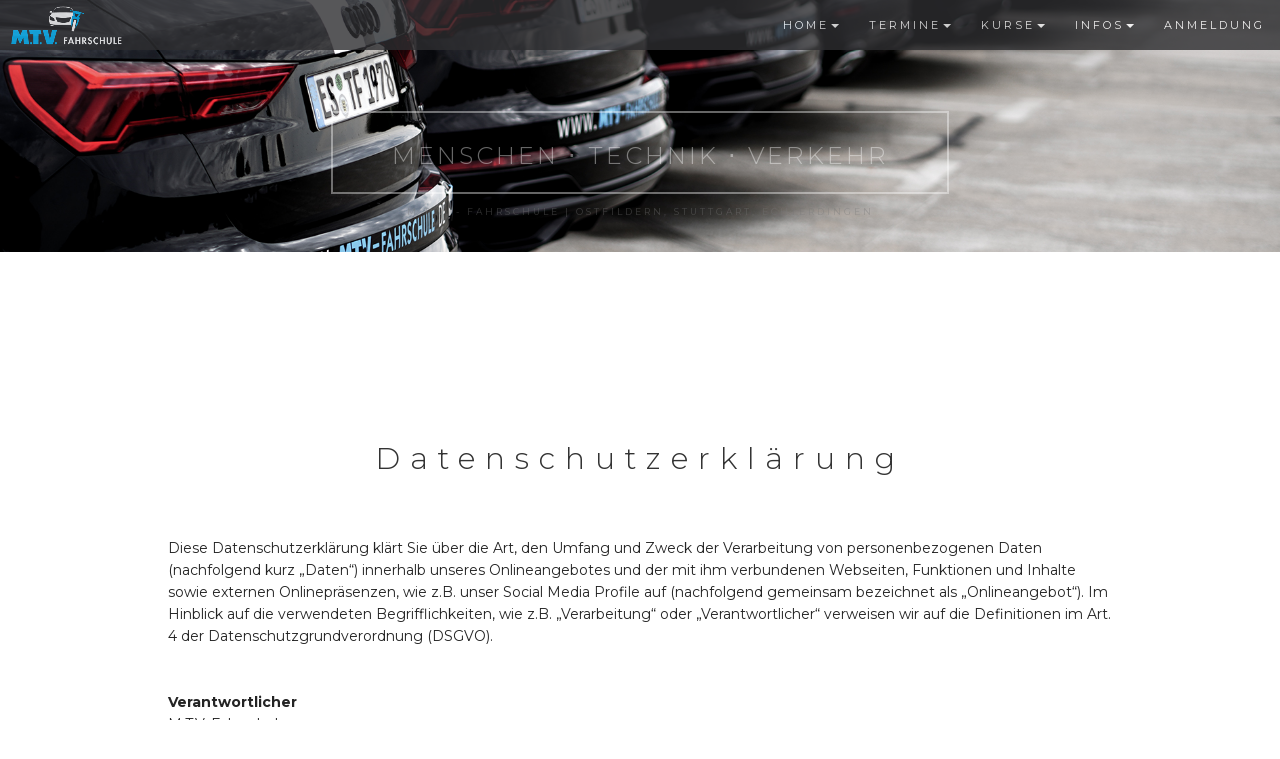

--- FILE ---
content_type: text/html
request_url: https://mtv-fahrschule.de/datenschutz.php
body_size: 31632
content:
<!DOCTYPE html>
<html lang="de">

<head>
    <meta charset="utf-8">
<meta http-equiv="X-UA-Compatible" content="IE=edge">
<meta name="viewport" content="width=device-width, initial-scale=1, shrink-to-fit=no">



<!-- FONT -->
<link href="https://fonts.googleapis.com/css?family=Montserrat:300,400,700|Lobster|Cookie" rel="stylesheet">

<!-- JQUERY -->
<script src="https://ajax.googleapis.com/ajax/libs/jquery/3.2.1/jquery.min.js"></script>


<!-- BOOTSTRAP -->

<link rel="stylesheet" href="https://maxcdn.bootstrapcdn.com/bootstrap/3.3.7/css/bootstrap.min.css" integrity="sha384-BVYiiSIFeK1dGmJRAkycuHAHRg32OmUcww7on3RYdg4Va+PmSTsz/K68vbdEjh4u" crossorigin="anonymous">
<script src="https://maxcdn.bootstrapcdn.com/bootstrap/3.3.7/js/bootstrap.min.js" integrity="sha384-Tc5IQib027qvyjSMfHjOMaLkfuWVxZxUPnCJA7l2mCWNIpG9mGCD8wGNIcPD7Txa" crossorigin="anonymous"></script>



<!-- CSS -->
<link rel="stylesheet" href="style/footer.css">
<link rel="stylesheet" href="style/style.css">
<link rel="stylesheet" href="style/feedback.css">
<link rel="stylesheet" href="style/spacer.css">
<link rel="stylesheet" href="style/header.css">
<link rel="stylesheet" href="style/termine.css">
<link rel="stylesheet" href="style/werbung.css">


<link rel="icon" href="images/Logo_black.png">

<!-- Start Cookie Plugin -->
<script type="text/javascript">
    window.cookieconsent_options = {
        message: 'Um unsere Webseite für Sie optimal zu gestalten und fortlaufend verbessern zu können, verwenden wir Cookies. Durch die weitere Nutzung der Webseite stimmen Sie der Verwendung von Cookies zu. Weitere Informationen zu Cookies erhalten Sie in unserer Datenschutzerklärung',
        dismiss: 'Ok, verstanden',
        learnMore: 'Mehr Infos',
        link: 'https://website-tutor.com/datenschutz',
        theme: 'dark-bottom'
    };

</script>
<script type="text/javascript" src="//s3.amazonaws.com/valao-cloud/cookie-hinweis/script-v2.js"></script>
<style>
.cc_container .cc_btn {
background-color: #e4e4e4 !important; /* Farbe des Buttons */
color: #000 !important; /* Textfarbe des Buttons */
}
 
.cc_container {
background: #2397db !important; /* Hintergrundfarbe des gesamten Bereichs */
color: #333 !important; /* Schriftfarbe des gesamten Bereichs */
}
 
.cc_container a {
color: #eee !important; /* Textlink-Farbe "Mehr Infos" */
}</style>
<!-- Ende Cookie Plugin -->

    <title>M.T.V-Fahrschule &#8211; Datenschutz</title>
</head>

<body data-spy="scroll" data-target=".navbar" data-offset="50">
    <nav class="navbar navbar-default navbar-fixed-top">
    <div class="container-fluid">
        <div class="navbar-header">
            <button type="button" class="navbar-toggle" data-toggle="collapse" data-target="#navbar"><span
                    class="icon-bar"></span><span class="icon-bar"></span><span class="icon-bar"></span></button>
            <a class="#hook_top" href="http://mtv-fahrschule.de"><img src="images/Logo_ohne_Schrift.png"
                    class="img-responsive logo_navbar"></a>


        </div>

        <div class="collapse navbar-collapse" id="navbar">
            <ul class="nav navbar-nav navbar-right">

                <li class="dropdown"><a class="dropdown-toggle" data-toggle="dropdown"
                        href="http://mtv-fahrschule.de/index.php">HOME<span class="caret"></span></a>
                    <ul class="dropdown-menu">
                        <li><a href="http://mtv-fahrschule.de/index.php#hook_team">Team</a></li>
                        <li><a href="http://mtv-fahrschule.de/index.php#hook_news">News</a></li>
                        <li><a href="http://mtv-fahrschule.de/index.php#hook_standorte">Standorte</a></li>
                        <li><a href="http://mtv-fahrschule.de/index.php#hook_schulungsraeume">Schulungsräume</a></li>
                        <li><a href="http://mtv-fahrschule.de/index.php#hook_kontakt">Kontakt</a></li>
                        <li><a href="http://mtv-fahrschule.de/feedback.php">FEEDBACK</a></li>
                    </ul>
                </li>


                <!--<li class="dropdown"><a href="http://mtv-fahrschule.de/intensivfahrschule_onlineanmeldung.php">INTENSIVFAHRSCHULE</a></li>-->

                <li class="dropdown"><a class="dropdown-toggle" data-toggle="dropdown" href="#">TERMINE<span
                            class="caret"></span></a>
                    <ul class="dropdown-menu">
                        <li><a href="http://mtv-fahrschule.de/termine.php">Theorieunterricht</a></li>

                    </ul>
                </li>

                <li class="dropdown"><a class="dropdown-toggle" data-toggle="dropdown" href="#">KURSE<span
                            class="caret"></span></a>
                    <ul class="dropdown-menu">
                        <li><a href="http://mtv-fahrschule.de/asf.php">ASF</a></li>
                        <li><a href="http://mtv-fahrschule.de/ffc.php">Fahr-Fitness-Check</a></li>
                        <li><a href="http://mtv-fahrschule.de/mpu.php">MPU-Vorbereitung</a></li>
                    </ul>
                </li>

                <!--<li class="dropdown"><a href="http://mtv-fahrschule.de/termine.php">TERMINE</a></li>-->
                <!--<li class="dropdown"><a href="http://mtv-fahrschule.de/theorieanmeldung.php">THEORIE ONLINE<span class="badge badge-success">New</span></a></li>-->
                <li class="dropdown"><a class="dropdown-toggle" data-toggle="dropdown" href="#">INFOS<span
                            class="caret"></span></a>
                    <ul class="dropdown-menu">
                        <li><a href="http://mtv-fahrschule.de/dein_weg_zum_fuehrerschein.php">Dein Weg zum
                                Führerschein</a></li>
                        <!-- <li><a href="http://mtv-fahrschule.de/antrag_fs.php">Antrag Online</a></li> -->
                        <li><a href="http://mtv-fahrschule.de/preise.php">Preise</a></li>
                        <!-- <li><a href="http://mtv-fahrschule.de/schluesselzahlen.php">B195 | B196 | B197</a></li> -->
                        <li><a href="http://mtv-fahrschule.de/simulator.php">Vogel-Fahrsimulator</a></li>
                        <li><a href="http://mtv-fahrschule.de/klassen.php">Führerscheinklassen</a></li>
                        <!-- <li><a href="http://mtv-fahrschule.de/jobs.php">Jobs</a></li> -->
                        <li><a href="http://mtv-fahrschule.de/anhaenger_mieten.php">Anhänger mieten</a></li>
                    </ul>

                </li>
                <!--<li class="dropdown"><a
                        href="http://mtv-fahrschule.de/shop.php">SHOP(((((<span class="badge badge-light">New</span>))das in klammern auskommentieren wenn shop hinzugefügt wird))</a>
                </li> -->
                <li class="dropdown"><a href="http://mtv-fahrschule.de/onlineanmeldung.php">ANMELDUNG
                        <!--<span class="badge badge-light">New</span>-->
                    </a>
                </li>



            </ul>

        </div>
    </div>
</nav>    
    <header class="header_klein_xs hidden-sm hidden-md hidden-lg">

    </header>
    <header id="hook_top" class="header_klein hidden-xs">


        <div class="hidden-xs col-sm-10 col-sm-offset-1 col-lg-offset-3 col-lg-6 slogan_klein">

                <div class="text-center text-uppercase test">
                    <h3>Menschen &sdot; Technik &sdot; Verkehr</h3>
                </div>
                <div class="hidden-xs col-sm-12 text-center slogan_untertitel text-uppercase">
                    <h6><small>M.T.V. - Fahrschule | Ostfildern, Stuttgart, Echterdingen</small></h6>
                </div>

        </div>
    </header>
    
    <!-- spacer 100 -->
    <div class="container">
    <div class="spacer_100"></div>
   
     <div class="row">
	<div class="col-xs-10 col-xs-offset-1 text-center">
		<h2>Datenschutzerklärung</h2>
		<br/>
	</div>
</div>
	<div class="spacer_30"></div>
<div class="row">
     <div class="col-lg-10 col-lg-offset-1">
       
        <p>Diese Datenschutzerklärung klärt Sie über die Art, den Umfang und Zweck der Verarbeitung von personenbezogenen Daten (nachfolgend kurz „Daten“) innerhalb unseres Onlineangebotes und der mit ihm verbundenen Webseiten, Funktionen und Inhalte sowie externen Onlinepräsenzen, wie z.B. unser Social Media Profile auf (nachfolgend gemeinsam bezeichnet als „Onlineangebot“). Im Hinblick auf die verwendeten Begrifflichkeiten, wie z.B. „Verarbeitung“ oder „Verantwortlicher“ verweisen wir auf die Definitionen im Art. 4 der Datenschutzgrundverordnung (DSGVO).<br>
            <br><br>
        
        <b>Verantwortlicher</b><br>
            M.T.V. Fahrschule<br>
			Inhaber: Tim Deuschle<br>
			Ludwig-Jahn-Str. 60<br>
			73760 Ostfildern (Nellingen)<br>
			<br>
			Telefon:        0711 – 50436663<br>
			Fax:                 0711 – 50437586<br>
			E-Mail:           info@mtv-fahrschule.de<br>
		<br><br>
        <b>Arten der verarbeiteten Daten:</b>
            <ul>
        <li>Bestandsdaten (z.B., Namen, Adressen)</li>
        <li>Kontaktdaten (z.B., E-Mail, Telefonnummern)</li>
        <li>Inhaltsdaten (z.B., Texteingaben, Fotografien, Videos)</li>
        <li>Nutzungsdaten (z.B., besuchte Webseiten, Interesse an Inhalten, Zugriffszeiten)</li>
        <li>Meta-/Kommunikationsdaten (z.B., Geräte-Informationen, IP-Adressen)</li></ul>
        <br><br>
        <b>Kategorien betroffener Personen</b><br>
        Besucher und Nutzer des Onlineangebotes (Nachfolgend bezeichnen wir die betroffenen Personen zusammenfassend auch als „Nutzer“).<br><br><br>
        <b>Zweck der Verarbeitung</b><br>
        <ul>
        <li>Zurverfügungstellung des Onlineangebotes, seiner Funktionen und Inhalte</li>
        <li>Veantwortung von Kontaktanfragen und Kommunikation mit Nutzern</li>
        <li>Sicherheitsmaßnahmen</li>
        <li>Reichweitenmessung/Marketing</li></ul>
       <br><br>
        <b>Verwendete Begrifflichkeiten </b>
        „Personenbezogene Daten“ sind alle Informationen, die sich auf eine identifizierte oder identifizierbare natürliche Person (im Folgenden „betroffene Person“) beziehen; als identifizierbar wird eine natürliche Person angesehen, die direkt oder indirekt, insbesondere mittels Zuordnung zu einer Kennung wie einem Namen, zu einer Kennnummer, zu Standortdaten, zu einer Online-Kennung (z.B. Cookie) oder zu einem oder mehreren besonderen Merkmalen identifiziert werden kann, die Ausdruck der physischen, physiologischen, genetischen, psychischen, wirtschaftlichen, kulturellen oder sozialen Identität dieser natürlichen Person sind.<br>
            <br> „Verarbeitung“ ist jeder mit oder ohne Hilfe automatisierter Verfahren ausgeführte Vorgang oder jede solche Vorgangsreihe im Zusammenhang mit personenbezogenen Daten. Der Begriff reicht weit und umfasst praktisch jeden Umgang mit Daten.<br>
            <br> „Pseudonymisierung“ die Verarbeitung personenbezogener Daten in einer Weise, dass die personenbezogenen Daten ohne Hinzuziehung zusätzlicher Informationen nicht mehr einer spezifischen betroffenen Person zugeordnet werden können, sofern diese zusätzlichen Informationen gesondert aufbewahrt werden und technischen und organisatorischen Maßnahmen unterliegen, die gewährleisten, dass die personenbezogenen Daten nicht einer identifizierten oder identifizierbaren natürlichen Person zugewiesen werden.<br>
            <br> „Profiling“ jede Art der automatisierten Verarbeitung personenbezogener Daten, die darin besteht, dass diese personenbezogenen Daten verwendet werden, um bestimmte persönliche Aspekte, die sich auf eine natürliche Person beziehen, zu bewerten, insbesondere um Aspekte bezüglich Arbeitsleistung, wirtschaftliche Lage, Gesundheit, persönliche Vorlieben, Interessen, Zuverlässigkeit, Verhalten, Aufenthaltsort oder Ortswechsel dieser natürlichen Person zu analysieren oder vorherzusagen.<br>
            <br> Als „Verantwortlicher“ wird die natürliche oder juristische Person, Behörde, Einrichtung oder andere Stelle, die allein oder gemeinsam mit anderen über die Zwecke und Mittel der Verarbeitung von personenbezogenen Daten entscheidet, bezeichnet.<br>
            <br> „Auftragsverarbeiter“ eine natürliche oder juristische Person, Behörde, Einrichtung oder andere Stelle, die personenbezogene Daten im Auftrag des Verantwortlichen verarbeitet.<br><br><br>
        <b>Maßgebliche Rechtsgrundlagen</b><br>
        Nach Maßgabe des Art. 13 DSGVO teilen wir Ihnen die Rechtsgrundlagen unserer Datenverarbeitungen mit. Sofern die Rechtsgrundlage in der Datenschutzerklärung nicht genannt wird, gilt Folgendes: Die Rechtsgrundlage für die Einholung von Einwilligungen ist Art. 6 Abs. 1 lit. a und Art. 7 DSGVO, die Rechtsgrundlage für die Verarbeitung zur Erfüllung unserer Leistungen und Durchführung vertraglicher Maßnahmen sowie Beantwortung von Anfragen ist Art. 6 Abs. 1 lit. b DSGVO, die Rechtsgrundlage für die Verarbeitung zur Erfüllung unserer rechtlichen Verpflichtungen ist Art. 6 Abs. 1 lit. c DSGVO, und die Rechtsgrundlage für die Verarbeitung zur Wahrung unserer berechtigten Interessen ist Art. 6 Abs. 1 lit. f DSGVO. Für den Fall, dass lebenswichtige Interessen der betroffenen Person oder einer anderen natürlichen Person eine Verarbeitung personenbezogener Daten erforderlich machen, dient Art. 6 Abs. 1 lit. d DSGVO als Rechtsgrundlage.<br><br><br>
        <b>Sicherheitsmaßnahmen</b><br>
        Wir treffen nach Maßgabe des Art. 32 DSGVO unter Berücksichtigung des Stands der Technik, der Implementierungskosten und der Art, des Umfangs, der Umstände und der Zwecke der Verarbeitung sowie der unterschiedlichen Eintrittswahrscheinlichkeit und Schwere des Risikos für die Rechte und Freiheiten natürlicher Personen, geeignete technische und organisatorische Maßnahmen, um ein dem Risiko angemessenes Schutzniveau zu gewährleisten.<br>
            <br> Zu den Maßnahmen gehören insbesondere die Sicherung der Vertraulichkeit, Integrität und Verfügbarkeit von Daten durch Kontrolle des physischen Zugangs zu den Daten, als auch des sie betreffenden Zugriffs, der Eingabe, Weitergabe, der Sicherung der Verfügbarkeit und ihrer Trennung. Des Weiteren haben wir Verfahren eingerichtet, die eine Wahrnehmung von Betroffenenrechten, Löschung von Daten und Reaktion auf Gefährdung der Daten gewährleisten. Ferner berücksichtigen wir den Schutz personenbezogener Daten bereits bei der Entwicklung, bzw. Auswahl von Hardware, Software sowie Verfahren, entsprechend dem Prinzip des Datenschutzes durch Technikgestaltung und durch datenschutzfreundliche Voreinstellungen (Art. 25 DSGVO).<br>
        <br>
        <b>Zusammenarbeit mit Auftragsverarbeitern und Dritten</b><br>
        Sofern wir im Rahmen unserer Verarbeitung Daten gegenüber anderen Personen und Unternehmen (Auftragsverarbeitern oder Dritten) offenbaren, sie an diese übermitteln oder ihnen sonst Zugriff auf die Daten gewähren, erfolgt dies nur auf Grundlage einer gesetzlichen Erlaubnis (z.B. wenn eine Übermittlung der Daten an Dritte, wie an Zahlungsdienstleister, gem. Art. 6 Abs. 1 lit. b DSGVO zur Vertragserfüllung erforderlich ist), Sie eingewilligt haben, eine rechtliche Verpflichtung dies vorsieht oder auf Grundlage unserer berechtigten Interessen (z.B. beim Einsatz von Beauftragten, Webhostern, etc.). <br>
            <br> Sofern wir Dritte mit der Verarbeitung von Daten auf Grundlage eines sog. „Auftragsverarbeitungsvertrages“ beauftragen, geschieht dies auf Grundlage des Art. 28 DSGVO.<br><br><br>
        <b>Übermittlungen in Drittländer</b><br>
        Sofern wir Daten in einem Drittland (d.h. außerhalb der Europäischen Union (EU) oder des Europäischen Wirtschaftsraums (EWR)) verarbeiten oder dies im Rahmen der Inanspruchnahme von Diensten Dritter oder Offenlegung, bzw. Übermittlung von Daten an Dritte geschieht, erfolgt dies nur, wenn es zur Erfüllung unserer (vor)vertraglichen Pflichten, auf Grundlage Ihrer Einwilligung, aufgrund einer rechtlichen Verpflichtung oder auf Grundlage unserer berechtigten Interessen geschieht. Vorbehaltlich gesetzlicher oder vertraglicher Erlaubnisse, verarbeiten oder lassen wir die Daten in einem Drittland nur beim Vorliegen der besonderen Voraussetzungen der Art. 44 ff. DSGVO verarbeiten. D.h. die Verarbeitung erfolgt z.B. auf Grundlage besonderer Garantien, wie der offiziell anerkannten Feststellung eines der EU entsprechenden Datenschutzniveaus (z.B. für die USA durch das „Privacy Shield“) oder Beachtung offiziell anerkannter spezieller vertraglicher Verpflichtungen (so genannte „Standardvertragsklauseln“).<br><br><br>
        <b>Rechte der betroffenen Personen</b><br>
        Sie haben das Recht, eine Bestätigung darüber zu verlangen, ob betreffende Daten verarbeitet werden und auf Auskunft über diese Daten sowie auf weitere Informationen und Kopie der Daten entsprechend Art. 15 DSGVO.<br>
            <br> Sie haben entsprechend. Art. 16 DSGVO das Recht, die Vervollständigung der Sie betreffenden Daten oder die Berichtigung der Sie betreffenden unrichtigen Daten zu verlangen.<br>
            <br> Sie haben nach Maßgabe des Art. 17 DSGVO das Recht zu verlangen, dass betreffende Daten unverzüglich gelöscht werden, bzw. alternativ nach Maßgabe des Art. 18 DSGVO eine Einschränkung der Verarbeitung der Daten zu verlangen.<br>
            <br> Sie haben das Recht zu verlangen, dass die Sie betreffenden Daten, die Sie uns bereitgestellt haben nach Maßgabe des Art. 20 DSGVO zu erhalten und deren Übermittlung an andere Verantwortliche zu fordern. <br>
            <br> Sie haben ferner gem. Art. 77 DSGVO das Recht, eine Beschwerde bei der zuständigen Aufsichtsbehörde einzureichen.<br><br><br>
        <b>Widerrufsrecht</b><br>
        Sie haben das Recht, erteilte Einwilligungen gem. Art. 7 Abs. 3 DSGVO mit Wirkung für die Zukunft zu widerrufen.<br><br><br>
        <b>Widerspruchsrecht</b><br>
        Sie können der künftigen Verarbeitung der Sie betreffenden Daten nach Maßgabe des Art. 21 DSGVO jederzeit widersprechen. Der Widerspruch kann insbesondere gegen die Verarbeitung für Zwecke der Direktwerbung erfolgen.<br><br><br>
        <b>Cookies und Widerspruchsrecht bei Direktwerbung</b><br>
        Als „Cookies“ werden kleine Dateien bezeichnet, die auf Rechnern der Nutzer gespeichert werden. Innerhalb der Cookies können unterschiedliche Angaben gespeichert werden. Ein Cookie dient primär dazu, die Angaben zu einem Nutzer (bzw. dem Gerät auf dem das Cookie gespeichert ist) während oder auch nach seinem Besuch innerhalb eines Onlineangebotes zu speichern. Als temporäre Cookies, bzw. „Session-Cookies“ oder „transiente Cookies“, werden Cookies bezeichnet, die gelöscht werden, nachdem ein Nutzer ein Onlineangebot verlässt und seinen Browser schließt. In einem solchen Cookie kann z.B. der Inhalt eines Warenkorbs in einem Onlineshop oder ein Login-Status gespeichert werden. Als „permanent“ oder „persistent“ werden Cookies bezeichnet, die auch nach dem Schließen des Browsers gespeichert bleiben. So kann z.B. der Login-Status gespeichert werden, wenn die Nutzer diese nach mehreren Tagen aufsuchen. Ebenso können in einem solchen Cookie die Interessen der Nutzer gespeichert werden, die für Reichweitenmessung oder Marketingzwecke verwendet werden. Als „Third-Party-Cookie“ werden Cookies bezeichnet, die von anderen Anbietern als dem Verantwortlichen, der das Onlineangebot betreibt, angeboten werden (andernfalls, wenn es nur dessen Cookies sind spricht man von „First-Party Cookies“).<br>
            <br> Wir können temporäre und permanente Cookies einsetzen und klären hierüber im Rahmen unserer Datenschutzerklärung auf.<br>
            <br> Falls die Nutzer nicht möchten, dass Cookies auf ihrem Rechner gespeichert werden, werden sie gebeten die entsprechende Option in den Systemeinstellungen ihres Browsers zu deaktivieren. Gespeicherte Cookies können in den Systemeinstellungen des Browsers gelöscht werden. Der Ausschluss von Cookies kann zu Funktionseinschränkungen dieses Onlineangebotes führen.<br>
            <br> Ein genereller Widerspruch gegen den Einsatz der zu Zwecken des Onlinemarketing eingesetzten Cookies kann bei einer Vielzahl der Dienste, vor allem im Fall des Trackings, über die US-amerikanische Seite <a href="http://www.aboutads.info/choices/">http://www.aboutads.info/choices/</a> oder die EU-Seite <a href="http://www.youronlinechoices.com/">http://www.youronlinechoices.com/</a> erklärt werden. Des Weiteren kann die Speicherung von Cookies mittels deren Abschaltung in den Einstellungen des Browsers erreicht werden. Bitte beachten Sie, dass dann gegebenenfalls nicht alle Funktionen dieses Onlineangebotes genutzt werden können.<br><br><br>
        <b>Löschung von Daten</b><br>
        Die von uns verarbeiteten Daten werden nach Maßgabe der Art. 17 und 18 DSGVO gelöscht oder in ihrer Verarbeitung eingeschränkt. Sofern nicht im Rahmen dieser Datenschutzerklärung ausdrücklich angegeben, werden die bei uns gespeicherten Daten gelöscht, sobald sie für ihre Zweckbestimmung nicht mehr erforderlich sind und der Löschung keine gesetzlichen Aufbewahrungspflichten entgegenstehen. Sofern die Daten nicht gelöscht werden, weil sie für andere und gesetzlich zulässige Zwecke erforderlich sind, wird deren Verarbeitung eingeschränkt. D.h. die Daten werden gesperrt und nicht für andere Zwecke verarbeitet. Das gilt z.B. für Daten, die aus handels- oder steuerrechtlichen Gründen aufbewahrt werden müssen.<br>
            <br> Nach gesetzlichen Vorgaben in Deutschland, erfolgt die Aufbewahrung insbesondere für 10 Jahre gemäß §§ 147 Abs. 1 AO, 257 Abs. 1 Nr. 1 und 4, Abs. 4 HGB (Bücher, Aufzeichnungen, Lageberichte, Buchungsbelege, Handelsbücher, für Besteuerung relevanter Unterlagen, etc.) und 6 Jahre gemäß § 257 Abs. 1 Nr. 2 und 3, Abs. 4 HGB (Handelsbriefe). <br>
            <br> Nach gesetzlichen Vorgaben in Österreich erfolgt die Aufbewahrung insbesondere für 7 J gemäß § 132 Abs. 1 BAO (Buchhaltungsunterlagen, Belege/Rechnungen, Konten, Belege, Geschäftspapiere, Aufstellung der Einnahmen und Ausgaben, etc.), für 22 Jahre im Zusammenhang mit Grundstücken und für 10 Jahre bei Unterlagen im Zusammenhang mit elektronisch erbrachten Leistungen, Telekommunikations-, Rundfunk- und Fernsehleistungen, die an Nichtunternehmer in EU-Mitgliedstaaten erbracht werden und für die der Mini-One-Stop-Shop (MOSS) in Anspruch genommen wird.<br><br><br>
      <b>Administration, Finanzbuchhaltung, Büroorganisation, Kontaktverwaltung</b>
        Wir verarbeiten Daten im Rahmen von Verwaltungsaufgaben sowie Organisation unseres Betriebs, Finanzbuchhaltung und Befolgung der gesetzlichen Pflichten, wie z.B. der Archivierung. Hierbei verarbeiten wir dieselben Daten, die wir im Rahmen der Erbringung unserer vertraglichen Leistungen verarbeiten. Die Verarbeitungsgrundlagen sind Art. 6 Abs. 1 lit. c. DSGVO, Art. 6 Abs. 1 lit. f. DSGVO. Von der Verarbeitung sind Kunden, Interessenten, Geschäftspartner und Websitebesucher betroffen. Der Zweck und unser Interesse an der Verarbeitung liegt in der Administration, Finanzbuchhaltung, Büroorganisation, Archivierung von Daten, also Aufgaben die der Aufrechterhaltung unserer Geschäftstätigkeiten, Wahrnehmung unserer Aufgaben und Erbringung unserer Leistungen dienen. Die Löschung der Daten im Hinblick auf vertragliche Leistungen und die vertragliche Kommunikation entspricht den, bei diesen Verarbeitungstätigkeiten genannten Angaben.<br>
<br>
Wir offenbaren oder übermitteln hierbei Daten an die Finanzverwaltung, Berater, wie z.B., Steuerberater oder Wirtschaftsprüfer sowie weitere Gebührenstellen und Zahlungsdienstleister.<br>
<br>
Ferner speichern wir auf Grundlage unserer betriebswirtschaftlichen Interessen Angaben zu Lieferanten, Veranstaltern und sonstigen Geschäftspartnern, z.B. zwecks späterer Kontaktaufnahme. Diese mehrheitlich unternehmensbezogenen Daten, speichern wir grundsätzlich dauerhaft.<br><br><br>
        <b>Kontaktaufnahme</b><br>
        Bei der Kontaktaufnahme mit uns (z.B. per Kontaktformular, E-Mail, Telefon oder via sozialer Medien) werden die Angaben des Nutzers zur Bearbeitung der Kontaktanfrage und deren Abwicklung gem. Art. 6 Abs. 1 lit. b) DSGVO verarbeitet. Die Angaben der Nutzer können in einem Customer-Relationship-Management System ("CRM System") oder vergleichbarer Anfragenorganisation gespeichert werden.<br>
<br>
Wir löschen die Anfragen, sofern diese nicht mehr erforderlich sind. Wir überprüfen die Erforderlichkeit alle zwei Jahre; Ferner gelten die gesetzlichen Archivierungspflichten.<br><br><br>
        <b>Hosting und E-Mail-Versand</b><br>
        Die von uns in Anspruch genommenen Hosting-Leistungen dienen der Zurverfügungstellung der folgenden Leistungen: Infrastruktur- und Plattformdienstleistungen, Rechenkapazität, Speicherplatz und Datenbankdienste, E-Mail-Versand, Sicherheitsleistungen sowie technische Wartungsleistungen, die wir zum Zwecke des Betriebs dieses Onlineangebotes einsetzen. <br>
<br>
Hierbei verarbeiten wir, bzw. unser Hostinganbieter Bestandsdaten, Kontaktdaten, Inhaltsdaten, Vertragsdaten, Nutzungsdaten, Meta- und Kommunikationsdaten von Kunden, Interessenten und Besuchern dieses Onlineangebotes auf Grundlage unserer berechtigten Interessen an einer effizienten und sicheren Zurverfügungstellung dieses Onlineangebotes gem. Art. 6 Abs. 1 lit. f DSGVO i.V.m. Art. 28 DSGVO (Abschluss Auftragsverarbeitungsvertrag).<br><br><br>
        <b>Erhebung von Zugriffsdaten und Logfiles</b><br>
        Wir, bzw. unser Hostinganbieter, erhebt auf Grundlage unserer berechtigten Interessen im Sinne des Art. 6 Abs. 1 lit. f. DSGVO Daten über jeden Zugriff auf den Server, auf dem sich dieser Dienst befindet (sogenannte Serverlogfiles). Zu den Zugriffsdaten gehören Name der abgerufenen Webseite, Datei, Datum und Uhrzeit des Abrufs, übertragene Datenmenge, Meldung über erfolgreichen Abruf, Browsertyp nebst Version, das Betriebssystem des Nutzers, Referrer URL (die zuvor besuchte Seite), IP-Adresse und der anfragende Provider.<br>
<br>
        Logfile-Informationen werden aus Sicherheitsgründen (z.B. zur Aufklärung von Missbrauchs- oder Betrugshandlungen) für die Dauer von maximal 7 Tagen gespeichert und danach gelöscht. Daten, deren weitere Aufbewahrung zu Beweiszwecken erforderlich ist, sind bis zur endgültigen Klärung des jeweiligen Vorfalls von der Löschung ausgenommen.
        <b>Onlinepräsenzen in sozialen Medien</b><br>
       Wir unterhalten Onlinepräsenzen innerhalb sozialer Netzwerke und Plattformen, um mit den dort aktiven Kunden, Interessenten und Nutzern kommunizieren und sie dort über unsere Leistungen informieren zu können. Beim Aufruf der jeweiligen Netzwerke und Plattformen gelten die Geschäftsbedingungen und die Datenverarbeitungsrichtlinien deren jeweiligen Betreiber. <br>
<br>
Soweit nicht anders im Rahmen unserer Datenschutzerklärung angegeben, verarbeiten wir die Daten der Nutzer sofern diese mit uns innerhalb der sozialen Netzwerke und Plattformen kommunizieren, z.B. Beiträge auf unseren Onlinepräsenzen verfassen oder uns Nachrichten zusenden.<br><br><br>
        <b>Einbindung von Diensten und Inhalten Dritter</b>
        Wir setzen innerhalb unseres Onlineangebotes auf Grundlage unserer berechtigten Interessen (d.h. Interesse an der Analyse, Optimierung und wirtschaftlichem Betrieb unseres Onlineangebotes im Sinne des Art. 6 Abs. 1 lit. f. DSGVO) Inhalts- oder Serviceangebote von Drittanbietern ein, um deren Inhalte und Services, wie z.B. Videos oder Schriftarten einzubinden (nachfolgend einheitlich bezeichnet als “Inhalte”). <br>
<br>
Dies setzt immer voraus, dass die Drittanbieter dieser Inhalte, die IP-Adresse der Nutzer wahrnehmen, da sie ohne die IP-Adresse die Inhalte nicht an deren Browser senden könnten. Die IP-Adresse ist damit für die Darstellung dieser Inhalte erforderlich. Wir bemühen uns nur solche Inhalte zu verwenden, deren jeweilige Anbieter die IP-Adresse lediglich zur Auslieferung der Inhalte verwenden. Drittanbieter können ferner so genannte Pixel-Tags (unsichtbare Grafiken, auch als "Web Beacons" bezeichnet) für statistische oder Marketingzwecke verwenden. Durch die "Pixel-Tags" können Informationen, wie der Besucherverkehr auf den Seiten dieser Website ausgewertet werden. Die pseudonymen Informationen können ferner in Cookies auf dem Gerät der Nutzer gespeichert werden und unter anderem technische Informationen zum Browser und Betriebssystem, verweisende Webseiten, Besuchszeit sowie weitere Angaben zur Nutzung unseres Onlineangebotes enthalten, als auch mit solchen Informationen aus anderen Quellen verbunden werden.<br><br><br>
        <b>Google Fonts</b><br>
        Wir binden die Schriftarten ("Google Fonts") des Anbieters Google LLC, 1600 Amphitheatre Parkway, Mountain View, CA 94043, USA, ein. Datenschutzerklärung: <a target="_blank" href="https://www.google.com/policies/privacy/">https://www.google.com/policies/privacy/</a>, Opt-Out: <a target="_blank" href="https://adssettings.google.com/authenticated">https://adssettings.google.com/authenticated</a>.<br><br><br>
        <b>Google Maps</b><br>
        Wir binden die Landkarten des Dienstes “Google Maps” des Anbieters Google LLC, 1600 Amphitheatre Parkway, Mountain View, CA 94043, USA, ein. Zu den verarbeiteten Daten können insbesondere IP-Adressen und Standortdaten der Nutzer gehören, die jedoch nicht ohne deren Einwilligung (im Regelfall im Rahmen der Einstellungen ihrer Mobilgeräte vollzogen), erhoben werden. Die Daten können in den USA verarbeitet werden. Datenschutzerklärung: <a target="_blank" href="https://www.google.com/policies/privacy/">https://www.google.com/policies/privacy/</a>, Opt-Out: <a target="_blank" href="https://adssettings.google.com/authenticated">https://adssettings.google.com/authenticated</a>.<br><br><br>
        
         <a href="https://datenschutz-generator.de" class="dsg1-5" rel="nofollow" target="_blank">Erstellt mit Datenschutz-Generator.de von RA Dr. Thomas Schwenke</a></p></div>

    </div>
</div>


    
    <div class="spacer_100"></div>
<div class="footer text-center">

    <div class="container">

        <div class="spacer_70"></div>

        <div class="row">
            <div class="col-xs-4 col-sm-2 col-sm-offset-3"> <a href="http://www.facebook.com/M.T.V.Fahrschule/"><img src="icons/facebook.png" class="img-responsive" width=30px; height=auto;></a></div>
            <div class="col-xs-4 col-sm-2"><a href="http://www.instagram.com/mtv_fahrschule/"><img src="icons/instagram.png" class="img-responsive" width=32px; height=auto;></a></div>
            <div class="col-xs-4 col-sm-2"><a href="mailto:info@mtv-fahrschule.de"><img src="icons/email.png" class="img-responsive" width=30px; height=auto;></a></div>
        </div>
        <div class="spacer_30"></div>
        <div class="col-lg-12">
            <p> Copyright 2014 M.T.V. Fahrschule <br/> All Rights Reserved<br/>
                <a href="http://mtv-fahrschule.de/impressum.php">Impressum</a> | <a href="http://mtv-fahrschule.de/kontakt.php">Kontakt</a> | <a href="http://mtv-fahrschule.de/datenschutz.php">Datenschutzerklärung</a>
                <br/>
                <a href="https://icons8.com">Icon pack by Icons8</a>
            </p>
        </div>

        <div class="spacer_50"></div>

    </div>

</div>
</body>

</html>


--- FILE ---
content_type: text/css
request_url: https://mtv-fahrschule.de/style/footer.css
body_size: 272
content:
.footer p,
.footer a {
    color: #fff !important;
    font-size: 9pt;
}

html {
    position: relative;
    min-height: 100%;
}
body {
    /* Margin bottom by footer height */
    margin-bottom: 300px;
}


.footer {
    /* Set the fixed height of the footer here */
    height: 300px;
    background-color: #242424;
    color: #888
}

.footer img {
    filter:invert(100%);
    margin: 0 auto;
}



--- FILE ---
content_type: text/css
request_url: https://mtv-fahrschule.de/style/style.css
body_size: 8727
content:
html,
body {
    font-family: Montserrat;
    line-height: 1.6em;
    height: 100%;
}

.glow-on-hover {
    width: 220px;
    height: 50px;
    border: none;
    outline: none;
    color: #fff;
    background: #111;
    cursor: pointer;
    position: relative;
    z-index: 0;
    border-radius: 10px;
}

.glow-on-hover:before {
    content: '';
    background: linear-gradient(45deg, #ff0000, #ff7300, #fffb00, #48ff00, #00ffd5, #002bff, #7a00ff, #ff00c8, #ff0000);
    position: absolute;
    top: -2px;
    left:-2px;
    background-size: 400%;
    z-index: -1;
    filter: blur(5px);
    width: calc(100% + 4px);
    height: calc(100% + 4px);
    animation: glowing 20s linear infinite;
    opacity: 0;
    transition: opacity .3s ease-in-out;
    border-radius: 10px;
}

.glow-on-hover:active {
    color: #000
}

.glow-on-hover:active:after {
    background: transparent;
}

.glow-on-hover:hover:before {
    opacity: 1;
}

.glow-on-hover:after {
    z-index: -1;
    content: '';
    position: absolute;
    width: 100%;
    height: 100%;
    background: #111;
    left: 0;
    top: 0;
    border-radius: 10px;
}

@keyframes glowing {
    0% { background-position: 0 0; }
    50% { background-position: 400% 0; }
    100% { background-position: 0 0; }
}
}





hr {
    border-top: 1px solid #ccc!important;
}





.noSpace {
    letter-spacing: normal;
}





.logo_navbar {
    height: 40px;
    width: auto;
    border: 0px red solid;
    position: fixed;
    top: 0px;
    left: 5px;
    margin: 5px
}

.navbar-brand {
    position: fixed;
    left: 60px;
}

.klassen hr {
    border-top: 5px, solid, black;
    margin: 30px, 0, 30px, 0;
}

.blau {
    width: 100%;
    background-color: #2397db;
    color: white;
    padding: 25px;
}

.grey {
    width: 100%;
    background-color: #303030;
    color: white;
    padding: 25px;
}

.team {
    filter: grayscale(0%);
    border: 2px #303030 solid;
    padding: 3px;
}

.nav-tabs li a {
    color: #777;
}

.klassen h3 {
    margin-top: 0;
}


/* ################################### TYPOGRAPHY ################################### */

h1 {
    letter-spacing: 7px;
    font-weight: 400;
}

h2 {
    letter-spacing: 10px;
    font-weight: 300;
}

h3 {
    letter-spacing: 3px;
    font-weight: 300;
}

h4 {
    letter-spacing: 3px;
}

h5 {
    letter-spacing: 3px;
}

h6 {
    letter-spacing: 3px;
}

p {
    color: #242424;
}

/* ################################### DAS TEAM ################################### */

.das_team {
    border: 2px #303030 solid;
    padding: 3px;
    opacity: 0.9;
}

.fahrlehrer {
    padding: 10px;
    background-color: #cccccc;


}


/* ################################### SCHULUNGSRAUM ################################### */

.thumbnail {
    border: none;
    background-color: #fff;
    padding: 0 0 15px 0;
    border-radius: 0;
}

.thumbnail {
    color: #aaa;
}

.thumbnail p {
    color: #aaa;
}

#schulungsraeume {
    background-color: #303030;
}

#schulungsraeume h2 {
    color: #ccc;
}

#schulungsraeume modal {
    width: 100%;
}

.raum_schatten:hover {
    box-shadow: 0 0 30px #222;
}

.bild_schatten {
    box-shadow: 0 0 50px #222;
}


/* ################################### STANDORTE ################################### */

.standorte a {
    color: #555;
}

.standorte_panel {
    padding: 13px 15px;
    background-color: #444;
    color: #ccc;
}


/* ################################### NEWS ################################### */

#news {
    background-color: #303030;
}

#news h2 {
    color: #ccc;
}

#news h3 {
    color: #ccc;
}

#news p {
    color: #ccc;
}










.text-orange {
    color: #db9723;
}

.text-blue {
    color: #2397db;
}


.durchstarten {
    background-color: #2397db;
    padding: 6px 6px 10px 6px;
    color: white;
    text-decoration: none;
}

.durchstarten a {
    color: white;
    text-decoration: none;
}

.durchstarten:hover {
    color: #2397db;
    background-color: transparent;
    border: 1px #2397db solid;
    text-decoration: none;
}

.durchstarten:hover > a {
    text-decoration: none;
}

/* ################################### TERMINE ################################### */

#motorradkurse {
    background-color: #303030;
    color: #ccc;
}

#motorradkurse p {
    color: #ccc;
}





/* ################################### STYLE NAVBAR ################################### */

.navbar {
    margin-bottom: 0;
    background-color: #2d2d30;
    border: 0;
    font-size: 11px !important;
    letter-spacing: 3px;
    opacity: 0.8;
}

/* Add a gray color to all navbar links */

.navbar li a,
.navbar .navbar-brand {
    color: white !important;
}

/* On hover, the links will turn white */

.navbar-nav li a:hover {
    color: #2397db !important;
}

/* The active link */

.navbar-nav li.active a {
    color: #2397db !important;
    background-color: #151515 !important;
}

/* Remove border color from the collapsible button */

.navbar-default .navbar-toggle {
    border-color: transparent;
}

/* Dropdown */

.open .dropdown-toggle {
    color: #fff;
    background-color: #242424 !important;
}

/* Dropdown links */

.dropdown-menu li a {
    color: #000 !important;
}

/* On hover, the dropdown links will turn red */

.dropdown-menu li a:hover {
    background-color: #555 !important;
    color: #fff !important;
}





/* ################################### FEEDBACK ################################### */

.feedbackBox {
    background-color: #fff;
    box-shadow: 0 0 10px #ccc;
    border: 1px solid #999;
    border: 1px solid rgba(0, 0, 0, .2);
    border-radius: 6px;
    padding: 20px;
}

.feedbackBoxTitle {
    margin: -5px 0 -15px 0 !important;
}


/* ################################### DEIN WEG ZUM.. ################################### */

.title {
    font-weight: 500;
}

/* ################################### STATISTIK ################################### */

.bg-special {
    background-color: #2397db !important;
}

.bg-success {
    background-color: #28a745 !important;
}

.bg-warning {
    background-color: #ffc107 !important;
}

.bg-danger {
    background-color: #dc3545 !important;
}

.bg-info {
    background-color: #17a2b8 !important;
}

.bg-transparent {
    background-color: transparent !important;
    color: black !important;
    box-shadow: none;
}





.bg-0 {
    background-color: #2397db !important;
}

.bg-1 {
    background-color: #0F3F5B !important;
}

.bg-2 {
    background-color: #67B4E1 !important;
}

.bg-3 {
    background-color: #1B74A8 !important;
}

.bg-4 {
    background-color: #2A495B !important;
}

.bg-5 {
    background-color: transparent !important;
    color: black !important;
    box-shadow: none;
}







.color-indicator {
    width: 20px;
    height: 20px;
    border-radius: 4px;
    -webkit-box-shadow: inset 0 -1px 0 rgba(0, 0, 0, .15);
    box-shadow: inset 0 -1px 0 rgba(0, 0, 0, .15);
}


blockquote {
    padding: 8px 15px;
    margin: 10px 0 15px;
    font-size: 15px !important;
    border-left: 5px solid #eee
}

blockquote footer {
    line-height: 0.5em;
}




.badge-primary {
    color: #fff;
    background-color: #007bff
}

.badge-primary[href]:focus,
.badge-primary[href]:hover {
    color: #fff;
    text-decoration: none;
    background-color: #0062cc
}

.badge-secondary {
    color: #fff;
    background-color: #868e96
}

.badge-secondary[href]:focus,
.badge-secondary[href]:hover {
    color: #fff;
    text-decoration: none;
    background-color: #6c757d
}

.badge-success {
    color: #fff;
    background-color: #28a745
}

.badge-success[href]:focus,
.badge-success[href]:hover {
    color: #fff;
    text-decoration: none;
    background-color: #1e7e34
}

.badge-info {
    color: #fff;
    background-color: #17a2b8
}

.badge-info[href]:focus,
.badge-info[href]:hover {
    color: #fff;
    text-decoration: none;
    background-color: #117a8b
}

.badge-warning {
    color: #111;
    background-color: #ffc107
}

.badge-warning[href]:focus,
.badge-warning[href]:hover {
    color: #111;
    text-decoration: none;
    background-color: #d39e00
}

.badge-danger {
    color: #fff;
    background-color: #dc3545
}

.badge-danger[href]:focus,
.badge-danger[href]:hover {
    color: #fff;
    text-decoration: none;
    background-color: #bd2130
}

.badge-light {
    color: #111;
    background-color: #f8f9fa
}

.badge-light[href]:focus,
.badge-light[href]:hover {
    color: #111;
    text-decoration: none;
    background-color: #dae0e5
}

.badge-dark {
    color: #fff;
    background-color: #343a40
}

.badge-dark[href]:focus,
.badge-dark[href]:hover {
    color: #fff;
    text-decoration: none;
    background-color: #1d2124
}


/* ################################### NAVBAR ################################### */

.active_nav {
    font-size: 80%;
    background-color: #222;
}
 .dropdown-menu > li > a {
        color: #aaa !important;
    }


.container {
    margin-top: 7rem;
}    

.spacer-top-50{
    margin-top: 5rem;
}


--- FILE ---
content_type: text/css
request_url: https://mtv-fahrschule.de/style/spacer.css
body_size: 169
content:
.spacer_30 {
    margin: 0;
    padding: 0;
    height: 30px; 
}

.spacer_50 {
    margin: 0;
    padding: 0;
    height: 50px;
}

.spacer_70 {
    margin: 0;
    padding: 0;
    height: 70px;
}

.spacer_100 {
    margin: 0;
    padding: 0;
    height: 100px;
}

.spacer_150 {
    margin: 0;
    padding: 0;
    height: 150px;
}


--- FILE ---
content_type: text/css
request_url: https://mtv-fahrschule.de/style/header.css
body_size: 3401
content:
.header_gross {
    background-position: left;
    background-image: url(../pictures/header.jpg);
    background-repeat: no-repeat;
    background-size: cover;
    width: 100%;
    height: 100%;
    overflow: hidden;
    position: relative;

}

.gokart {
background-position: left;
    background-image: url(../pictures/kart.jpg);
    background-repeat: no-repeat;
    background-size: cover;
    position: relative;
    width: 100%;
    height: 35%;
    font-size: 50% !important;
}

header span {
    font-size: 30pt;
    text-decoration: none;
    color: #ffffff;
}

header span:hover {
    color: #2397db;
}




.header_pfeil_md {
    position: absolute;
    top: 80%;
    left: 50%;
    width: 80px;
    height: auto;
    margin: 0 0 0 -40px;
    padding: 0;
    opacity: 0.7;
}

.header_pfeil_sm {
    position: absolute;
    top: 80%;
    left: 50%;
    width: 70px;
    height: auto;
    margin: 0 0 0 -35px;
    padding: 0;
    opacity: 0.7;
}

.header_pfeil_xs {
    position: absolute;
    top: 70%;
    left: 50%;
    width: 70px;
    height: auto;
    margin: 0 0 0 -35px;
    padding: 0;
    opacity: 0.7;
}



.logo {
    position: absolute;
    top: 20%;
    height: auto;
    padding: 0px;
}

.logo_klein {
    position: absolute;
    top: 5%;
    height: auto;
    padding: 0px;

}

.logo img {
    border: 5px white solid;
    
}



.test_xs h2 {
    letter-spacing: 0.2em;
    font-size: 120%;
    padding: 0 !important;
    margin: 0 !important;
    width: 100%;


}

.test_xs {
    padding: 10px 10px 13px 10px;
    background-color: rgba(36,36,36,0);
    color: white;
    position: absolute;
    top: 55%;
    height: auto;
    padding: 0px;
    width: 100%;

}

.slogan_untertitel {
    color: white;
}

.slogan {
    padding: 10px 11px;
    position: absolute;
    top: 35%;
    color: white;

}

.white {
    color: white !important;
}

.promise {
    font-family: Cookie;
    color: white;
    font-size: 49pt;
    line-height: 0.8em;

}

.promise_klein {
    font-family: Cookie;
    color: #2397db;
    font-size: 20pt;
    line-height: 0.8em;
    font-style: italic;

    /*position: absolute;
    top: 50%;
    height: auto;
    padding: 0px;*/
}


.header_klein {
    background-position: left;
    background-image: url(../pictures/header.jpg);
    background-repeat: no-repeat;
    background-size: cover;
    position: relative;
    width: 100%;
    height: 35%;
    font-size: 50% !important;
}

@media (min-height:600px) {
    .slogan_klein {
        top: 40% !important;
    }
}

@media (min-height:310px) {
    .slogan_klein {
        visibility: visible !important;
    }
}

@media (min-height:600px) {
    .test {
        visibility: visible !important;
    }
}

.test {
    padding: 10px 10px 13px 10px;
    background-color: rgba (119,136,153,0.5);
    color: white;
    border: 2px white solid;
    
}

.slogan_klein {
    padding: 10px 11px;
    position: absolute;
    bottom: 5%;
    filter: opacity(40%);
    visibility: hidden;
}

.test_klein {
    padding: 10px 10px 13px 10px;
    background-color: rgba(119,136,153,0.5);
    color: black;
    border: 1px white solid;
}

.header_klein_xs {
    background-position: left;
    background-image: url(../pictures/header.jpg);
    background-repeat: no-repeat;
    background-size: cover;
    width: 100%;
    height: 25%;
    font-size: 50% !important;
}


--- FILE ---
content_type: text/css
request_url: https://mtv-fahrschule.de/style/termine.css
body_size: 641
content:
.theorie_img {
    background-color: #555;
    width: 100%; 
    padding: 30px 50px;
}

.theorie_img img {
    filter: invert(100);
}

.theorie_card {
    box-shadow: 0 0 30px #bbb;
    color: #000;
}

.theorie_card:hover {
    box-shadow: 0 0 30px #555;
}

.theorie_text {
    background-color: #eee;
    width: 100%; 
    padding: 10px 5px;
}




.theorie_card_hell {
    box-shadow: 0 0 30px #222;
    color: #000;
}

.theorie_card_hell:hover {
    box-shadow: 0 0 30px #111;
}

.theorie_text_dunkel {
    background-color: #333;
    color: white;
    width: 100%; 
    padding: 10px 5px;
}

.theorie_img_dunkel {
    background-color: #555;
    width: 100%; 
    padding: 30px 50px;
    border-bottom: 1px solid #999;
}

.theorie_img_dunkel img {
    filter: invert(100);
}

--- FILE ---
content_type: text/css
request_url: https://mtv-fahrschule.de/style/werbung.css
body_size: 512
content:
.werbung_top{
    background-color: #2397db;
 font-weight: 700;
    color: white;
        padding: 30px;
    font-size: 15pt;
    line-height: 1.6em;
}

.werbung_text {
    font-weight: 600;
    
}

.text_blau {
    color: #2397db;
}

.werbung_text_klein {
    font-weight: 500;
    font-size: 50% !important;
    line-height: 2.6em;
}

.werbung_topic {
    font-weight: 500;
    font
}

.werbung_top_special{
    background-color: #2397db;
 font-weight: 700;
    color: white;
        padding: 30px;
    font-size: 20pt;
    line-height: 0.8em;
}


@media (min-width:600px) {
    .werbung_top, .werbung_top_special {
       font-size: 300%!important;
    }
}